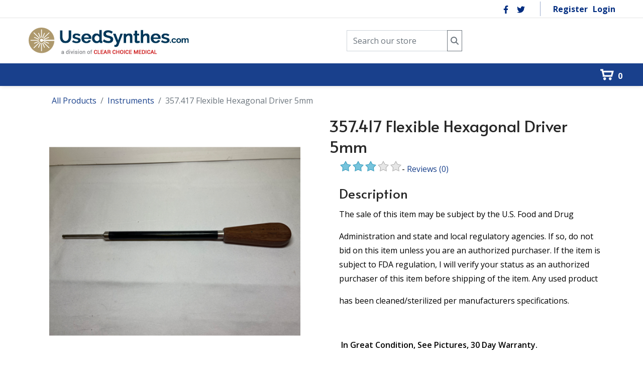

--- FILE ---
content_type: text/html; charset=utf-8
request_url: https://www.usedsynthes.com/Product-Details/357417-flexible-hexagonal-driver-5mm
body_size: 17796
content:
<!DOCTYPE html>
<html lang="en-US">
<head id="Head"><!--QSMONMATCH-->
<meta content="text/html; charset=UTF-8" http-equiv="Content-Type">

<link rel="stylesheet" href="https://cdnjs.cloudflare.com/ajax/libs/font-awesome/6.3.0/css/all.min.css" integrity="sha512-SzlrxWUlpfuzQ+pcUCosxcglQRNAq/DZjVsC0lE40xsADsfeQoEypE+enwcOiGjk/bSuGGKHEyjSoQ1zVisanQ==" crossorigin="anonymous" referrerpolicy="no-referrer">

<meta name="geo.region" content="US-FL">
<meta name="geo.placename" content="Pinellas Park">
<meta name="geo.position" content="27.8566;-82.7490">
<meta name="ICBM" content="27.8566, -82.7490">
<meta name="msvalidate.01" content="C152FE031321F8B660A27DDA7E059EBB">
<meta name="google-site-verification" content="iGR_bYL2W6ce7mta417wXas57YhEXWkmInIQ3DC3VII">
<!-- Google tag (gtag.js) -->
<script async="" src="https://www.googletagmanager.com/gtag/js?id=G-Y2B36MCZ2X"></script>
<script>
  window.dataLayer = window.dataLayer || [];
  function gtag(){dataLayer.push(arguments);}
  gtag('js', new Date());
  gtag('config', 'G-Y2B36MCZ2X');
</script><title>
	357.417 Flexible Hexagonal Driver 5mm
</title><meta id="MetaDescription" name="description" content="357.417 Flexible Hexagonal Driver 5mm"><meta id="MetaKeywords" name="keywords" content="357.417 Flexible Hexagonal Driver 5mm"><meta id="MetaRobots" name="robots" content="INDEX, FOLLOW"><link href="/DependencyHandler.axd/284a8791fb6d2aabb7df9b7b51255fb1/394/css" type="text/css" rel="stylesheet"><link href="https://fonts.googleapis.com/css?family=Alata:regular|Open Sans:300,regular,600,700,800&amp;display=swap&amp;subset=latin,latin-ext,vietnamese" type="text/css" rel="stylesheet"><link href="/DependencyHandler.axd/4b5b5b6cda8fd8584dc4cbd8f0c07b5d/394/css" type="text/css" rel="stylesheet"><link href="/DependencyHandler.axd/a2b6f501cb8b9b371dd4b71567282cad/394/css" media="none" title="all" onload="this.media=this.title" type="text/css" rel="stylesheet"><script src="/DependencyHandler.axd/8bccca963ac54907f846159faae52f60/394/js" type="text/javascript"></script><link rel='SHORTCUT ICON' href='/Portals/0/favicon.ico?ver=k9qJ6FyBqk20VlFIZ2XH-g%3d%3d' type='image/x-icon'><link rel="canonical" href="https://www.usedsynthes.com/Product-Details/357417-flexible-hexagonal-driver-5mm"><meta property="og:title" content="357.417 Flexible Hexagonal Driver 5mm"><meta property="og:type" content="product"><meta property="og:url" content="https://www.usedsynthes.com/Product-Details/357417-flexible-hexagonal-driver-5mm"><meta property="og:image" content="https://www.usedsynthes.com/Portals/0/Hotcakes/Data/products/daf2a28e-a262-492c-aeaf-0cb2677a99f7/medium/IMG_3520.png"><meta property="og:price:amount" content="$200.00"><meta property="og:price:currency" content="USA"><meta property="og:site_name" content="UsedSynthes.com"><meta property="fb:admins" content=""><meta property="fb:app_id" content="">     
        
			    <script type="text/javascript">
			      var _gaq = _gaq || [];
			      _gaq.push(['_setAccount', 'UA-255752995-1']);
			      _gaq.push(['_trackPageview']);
			      
			 
			      (function() {
				    var ga = document.createElement('script'); ga.type = 'text/javascript'; ga.async = true;
				    ga.src = ('https:' == document.location.protocol ? 'https://' : 'http://') + 'stats.g.doubleclick.net/dc.js';
				    var s = document.getElementsByTagName('script')[0]; s.parentNode.insertBefore(ga, s);
			      })();
			    </script>
        
		  <meta name="viewport" content="width=device-width, initial-scale=1"><meta http-equiv="X-UA-Compatible" content="IE=edge"><meta name="format-detection" content="telephone=no"></head>
<body id="Body">

    <form method="post" action="/Product-Details/357417-flexible-hexagonal-driver-5mm" id="Form" enctype="multipart/form-data">
<div class="aspNetHidden">
<input type="hidden" name="__EVENTTARGET" id="__EVENTTARGET" value="">
<input type="hidden" name="__EVENTARGUMENT" id="__EVENTARGUMENT" value="">
<input type="hidden" name="__VIEWSTATE" id="__VIEWSTATE" value="MuKklxUwnE5m2KhcG92dsLStm6q+332pv5781rGkz1TzGyeNnIRgR/MqHz/e83gFD3/imDNeWUMx+ezrNnvc0qnY2Ox+2eFDetIZI06DG6Eqt+UuNHILHiCQ1/DSPnPMrQjy3cxcuOVTWcSdXnfBzv/[base64]/rRnZrgKbSrUjkk/aMZO0l2+X8ppQU6n8pQ6i2QFDSixaK/7YZhAmIDll81grTt2FZd0EBwB+g6BY9IAqlecWTTMFWgJnzcMAsNtfeUqc4sbzUuHBacBsFi4WjYQ+Sq8iXFAwwMyu9UrJdmbL6LzixeNJ8kj7vyUmx4m6Eonp88x3YFZp4geOYZG+SkafTFD1zEJKqvvsdhLLELyKZ0g1l8tbTtOYhy5eM7iWW2/26vBvn78PBuHgUuCgpC0YwYgPAyIj/JjF2GWGYEP3UNLjPOi5py0R98R8f6cEzNJKz4kL9TfKMby5Mx1sKcwiLL65cTPMYXdxuoRSBUNyKfxJEWB49kkqbKlBFf4oUvVOcXJvdmSzv8CN/Rw26yqib75oDPiUtUEKg1M1FfPriK5EfE9JqvvIy0td1DWIxA0Ih5vVM1wT96IRtuZeGArYdfnYWXzWkSDax8zaiKp5ZFohjX3MraxNtENtc7TArhqMosZiiciJ6LUZPJ1ctF4KeNMw7O3jK+1srESTMjZqv6q+FDzrF6mrhTLtEKeTzzFK6Is/tYFhpyWqtZVm+YGcpF9/JYK2Oc5SuVQWCJeifN194TrRY9POiHQuMreoywIH3tJo1sGkTepnRQXsaFOvn26pLVLH3m2BrlkK2bjUSsK9VgQkL7S/+EgJhgbgYcnxhxoCqlpks2P6fF3DOX1ZVUzY/Nqtx1quH1GfDrYNZFE94FzTM90x2s3D8KJTJJ1Ytvj7bz9zBc945rKB8xrdp11TOXyzbO7kyzLoMT7Dgo+DpowezGCJUMsU7afpQgVv7k3Z84pEorB0GoFPehypvvUsxWwb+D2ZYE/ldmDJCVEzPEnueqqhJ9Ekzj6lJOwjlBIiAAexLDp4mJVuoEZONC4wzojQ1GJK6p8eYlmaTbSoNRJAFSxoQkNm1sed1S9QCINg1RRY5LRA+uFzWumV/ncp/kHbjAAuB8ek335wK8NIa99QS4JJ8tQXByLVlpWcS9FqLx9iNS8Y23q/bNW3RnPZuT+X2OSB0ae73UF9bVyGAERl6yMxtQSwYW9WeZDba5tZtYcanzjte0UtzaXAeP4+txBMx3Bi20sarprq1O4l3zdqww8R4WtMJiy7Ma465lpQT/fD3E2/yUz+5oOQ2uIfNTKTtDYZVivt0C1RIBcW4YTXzjrb14QJL/[base64]/zM3GRi9cbMrzqo+uSRzytjxlearG7nHuqX3bQdyQIEgzTzkf5mxguATAm9tKGpi2xdWlFEO0G7tFglhM7zEk+VEQL33XjFY2oHQNAzYeljP/TcMh58eTwyvgwKCDOPF6Bt+R0/QbONpAH1q4CU1PMOdn3DmASjxUyf7R/EZB1sYPDZnfSWxk8YkIIjCvZAhBpRsEZQuacKVjA1E2WhCJ0Fsxy18Ok42xXYCE2wX6pTKLjWLF/UKSGYXGGYcTTZd0mwlyPQtcByR/Qxsr8abce6sOgoJjbsLJX96ofFYpmh3Qt5jXvfHm/G4lRpKVTuqMpN/fQZ6e7EA2UX1cGnvkv376WhI8r+V8Nu9/x2lSA7Mzz6zxN9howoRh1UFv07lHDLqQY/nQqJB76O08s5ny1yQ/9+wJN0FL3kAv5ZOvqm7j0mIEd1aEtN2Nkr+xOPf2A8hHzSJlDaiYSiJ8uh9GeMqYJwvwpb0I0p3mmsf+EPOT77gt6vFOezNlyRtc1L1pbevpuQD7c31cb/8fcPCWrkcPVQkPH5i/T8tUVAzHo40JR2e+IiJe64J+YQnNu9nojganjNNWlflNBhGs22K6oow3ZYJJ7nrkHn13vXQGSlnl+5ztmsEjN0OTwo5OJSmkDinlrtM0sVjFb4pvPLvJNlYDvm6NGkhhPWIKzQwHFAujy3nYBo+ASC0uhlSaK96yPoCfH/1Z7jFsC0/RMcDKz6p7CjQwLJRQ1Fzcu/h5C9FXL0nQvzJ1nNx4Xicqqzsk39k2XxiOahzhIrEXzZ5O+96L1ef18H6Xpwft4xEI74fqyMf6ZYQL10wX9Wylel6FXdIyuH6BCI6iGCtFkUCogN3HXtQHDW3qmr/zkPhY1tKHVmlfzMEcqf9D4SyMy1BNv8eN9LU/R08GMnnkr+CPVh9g4v0KLrJkqI2BzzNpoCkMeYG5wjFOvudmJwuIq4MM76E/1l3RNDN/thsbn6P4Mvwrlb8HJHybR5wy/O70n/2/7iIoVdfFv90WLq3vBR8xH35z2UzWArNwaJoYycKA+QhGslgXyW/qWgm0c94H0oztfI7v2TMn+c0Xwdwm6lEizx+3GhrO7DPtXBP9Lp0uVWFji/aHdCb2vHwZUoYie28GMxywYhm8A==">
</div>

<script type="text/javascript">
//<![CDATA[
var theForm = document.forms['Form'];
if (!theForm) {
    theForm = document.Form;
}
function __doPostBack(eventTarget, eventArgument) {
    if (!theForm.onsubmit || (theForm.onsubmit() != false)) {
        theForm.__EVENTTARGET.value = eventTarget;
        theForm.__EVENTARGUMENT.value = eventArgument;
        theForm.submit();
    }
}
//]]>
</script>


<script src="/WebResource.axd?d=pynGkmcFUV0MzmXskLFjZb-XCiOzQgIGxDg6qcPP8ixyOlAfk5qwZ6NBHbM1&amp;t=638563127773552689" type="text/javascript"></script>


<script type="text/javascript">
//<![CDATA[
  var hcc = hcc || {}; hcc.l10n = {"affiliate_AffiliateAlreadyRegistered":"Affiliate already registered for current user","affiliate_ConfirmAffiliateTerms":"Please confirm Affiliate Terms","affiliate_ReferralAffiliateIDInvalid":"Referral Affiliate ID can not be recognized","checkout_LoggedIn":"You are logged into your account. Thank You.","checkout_LoginFailed":"Login failed. Please try again.","checkout_PleaseLogin":"We found an account for this email address. Are you sure you don\u0027t want to login?","checkout_SetPasswordSuccess":"Your password is now set. Thank You!","checkout_SummaryIsLoading":"Order summary is loading...","common_AjaxError":"Ajax error. Contact administrator"};//]]>
</script>

<script src="/ScriptResource.axd?d=NJmAwtEo3IqydmMBtZDoOyVqx0HQPUPJ6fUyt2v9XUptGjANYmrbvX0GLfmQKDUpQgUdOu5jiVacMuXKH6tilfVzzjgnDPtx2o4AES4LFpeEW2v6KHsdtW6JYsIHhVhHlMMVgw2&amp;t=ffffffffc820c398" type="text/javascript"></script>
<script src="/ScriptResource.axd?d=dwY9oWetJoJqR4plZsHb77rHB6W4z9gKFOtnRhL6m4_ZamSr-BLNrYZ6KEG3xfb3nfHQz0W1HrzdYNbo0NYtWuOAWlwL1Z3wM-O_A_5ftW4-43m_hD-rdjmC8gq2HC-pwxbgu1nZGk-GYkDA0&amp;t=ffffffffc820c398" type="text/javascript"></script>
<div class="aspNetHidden">

	<input type="hidden" name="__VIEWSTATEGENERATOR" id="__VIEWSTATEGENERATOR" value="CA0B0334">
	<input type="hidden" name="__VIEWSTATEENCRYPTED" id="__VIEWSTATEENCRYPTED" value="">
	<input type="hidden" name="__EVENTVALIDATION" id="__EVENTVALIDATION" value="P1hdKmkeQT2qmGM9EWV/TotGMkhzq9zzVRFQ0OveCwVX54SrThYjD0297g3tX5wp3qt+fIULAg86+0ooZTrps3L9Thjv9tzGhuUhSm+3tjPTXBwzpCtBw2K8oJpVAy1D1sDorlTIYrEBYLtEGnpXptmoaew=">
</div><script src="/DependencyHandler.axd/02f115c6f4a5c4fef6c0a52a6cd3f24e/394/js" type="text/javascript"></script>
<script type="text/javascript">
//<![CDATA[
Sys.WebForms.PageRequestManager._initialize('ScriptManager', 'Form', [], [], [], 90, '');
//]]>
</script>

        
        
        


 <script type="text/javascript">
var GetWebpConvertServiceUrl = '/DesktopModules/DNNGo_ThemePluginPro/Resource_Service.aspx?Token=ServiceWebpConvert&PortalId=0&TabId=44&ModuleId=';
</script>












<!--CDF(Css|https://fonts.googleapis.com/css?family=Alata:regular|Open Sans:300,regular,600,700,800&display=swap&subset=latin,latin-ext,vietnamese|DnnPageHeaderProvider|9)--> 
 
 


<!--Layout-->
<!--CDF(Css|/Portals/_default/Skins/glend/Layouts/0/LayoutDB.Header.usedsynthes-headerinside.css|DnnPageHeaderProvider|10)-->

<!--CDF(Css|/Portals/_default/Skins/glend/Layouts/0/LayoutDB.Content.usedsynthes-content.css|DnnPageHeaderProvider|10)-->

<!--CDF(Css|/Portals/_default/Skins/glend/Layouts/0/LayoutDB.Footer.usedsynthes-footer.css|DnnPageHeaderProvider|10)-->

<!--bootstrap-->
<!--CDF(Css|/Portals/_default/Skins/glend/resource/vendor/bootstrap/bootstrap.css|DnnPageHeaderProvider|9)-->


<!--Theme-->
<!--CDF(Css|/Portals/_default/Skins/glend/resource/css/jquery.mmenu.css|DnnPageHeaderProvider|9)-->

 
<!--CDF(Css|/Portals/_default/Skins/glend/resource/css/header.css|DnnPageHeaderProvider|9)--> 

 
<!--CDF(Css|/Portals/_default/Skins/glend/resource/css/theme.css|DnnPageHeaderProvider|9)-->
<!--CDF(Css|/Portals/_default/Skins/glend/global-0.css|DnnPageHeaderProvider|18)-->



 

<nav id="skip-menu" role="navigation" aria-label="Skip Content Menu"><ul><li class="menulink"><a href="#main-menu">Main Menu</a></li></ul></nav>

<div class="dng-main mm-page mm-slideout Wide" id="mm-content-box">
  <div id="dng-wrapper"> 

        
    
    
 
    
    
    
                <div class="header-replace "><header class="header_bg header-wrap header-default floating-nav floating-nav-sticky"><div id="megamenuWidthBox" class="container"></div> <div class="header-top-bg dark-bottom-line header-bg-box" data-height="35" id="headerrow-18769"><div class="container"><div class="header-top header-container-box"> <div class="header-area header-vertical area-left" id="column-66397"><div class="header-content-wrap"> </div></div> <div class="header-area header-vertical area-center" id="column-460386"><div class="header-content-wrap"> </div></div> <div class="header-area header-horizontal area-right" id="column-753420"><div class="header-content-wrap"> <div class="dngTextBox"><div class="header-social2">
    <a href="https://www.facebook.com/clearchoicemedical/" target="_blank">
        <svg>
            <use xlink:href="/Portals/_default/ContentBuilder/glend-page/social-icon/facebook.svg#facebook" target="_blank"></use>
        </svg>
    </a>
    <a href="https://twitter.com/ccmeddeals" target="_blank">
        <svg>
            <use xlink:href="/Portals/_default/ContentBuilder/glend-page/social-icon/twitter.svg#twitter"></use>
        </svg>
    </a>
</div></div><div class="header-line"></div><div class="Login">
<div class="userProperties">
    <ul>
         
                <li class="userRegister"><a id="dnn_userLogin487538_registerLink" href="https://www.usedsynthes.com/Signup?returnurl=https%3a%2f%2fwww.usedsynthes.com%2fProduct-Details">Register</a>
        
                <li class="userLogin"><a id="dnn_userLogin487538_loginLink" href="https://www.usedsynthes.com/Signin?returnurl=%2fProduct-Details%2f357417-flexible-hexagonal-driver-5mm">Login</a>
        
    </li></ul>
</div>
</div></div></div> </div></div></div> <div class="header-center-bg  header-bg-box" data-height="80" id="headerrow-716224"><div class="container"><div class="header-center header-container-box"> <div class="header-area header-vertical area-left" id="column-119006"><div class="header-content-wrap"> <div class="logo" id="logo783739"><a href="https://www.usedsynthes.com/" title="usedsynthes.com"><img src="/Portals/0/logo.png" alt="usedsynthes.com" class="header-logo floating-header-logo"></a></div></div></div> <div class="header-area header-vertical area-center text-center" id="column-950749"><div class="header-content-wrap"> <div id="dnn_HeaderPaneA" class="panebox HeaderPaneA"><div class="DnnModule DnnModule-HotcakesSearchInput DnnModule-465"><a name="465"></a><div id="dnn_ctr465_ContentPane" class="contentpane"><!-- Start_Module_465 --><div id="dnn_ctr465_ModuleContent" class="DNNModuleContent ModHotcakesSearchInputC">
	<div class="hcMvcView">
		


<div data-action="https://www.usedsynthes.com/Product-Search" data-method="get" data-moduleid="465" data-skipxy="true" data-type="form">    <div class="row no-gutters hc-search-input">
	<div class="input-group">

            <label class="sr-only" for="search"></label>
            <input type="text" class="form-control" id="search" name="search" placeholder="Search our store">


            <button class="btn btn-outline-secondary" title="Search">
                <i class="fas fa-search" aria-hidden="true"></i></button>

        <input type="image" class="invisible" value="">
    </div>
	</div>
</div><!--div[data-type]=form-->
	</div>
</div><!-- End_Module_465 --></div>
 
























</div></div></div></div> <div class="header-area hideonmobile header-horizontal area-right" id="column-522737"><div class="header-content-wrap"> <div class="dngTextBox"><div id="hideonmobile" class="header-infobox style-2">
    <div class="icon">
        <svg>
            <use xlink:href="/Portals/_default/ContentBuilder/glend-page/social-icon/phone.svg#phone-wave"></use>
        </svg>

    </div>

    <div class="cont">
        <h3 class="title">Call Us</h3>
        <p><b>+<a href="tel:7274704311" style="font-size:16px; !important">727-470-4311</a></b></p>

    </div>



</div></div><div class="dngTextBox"><div id="hideonmobile" class="header-infobox style-2">
    <div class="icon">
        <svg>
            <use xlink:href="/Portals/_default/ContentBuilder/glend-page/social-icon/map.svg#map"></use>
        </svg>

    </div>

    <div class="cont">
        <h3 class="title">9107 Belcher Rd. N</h3>
        <p style="font-size:16px !important;"><b>Pinellas Park, FL</b></p>

    </div>



</div></div><div class="dngTextBox"><div class="header-infobox style-2">
    <div id="hideonmobile" class="icon">
        <svg>
            <use xlink:href="/Portals/_default/ContentBuilder/glend-page/social-icon/envelope.svg#envelope-line"></use>
        </svg>

    </div>

    <div class="cont">
        <h3 class="title">Email Us</h3>
        <p><b><a href="mailto:info@usedsynthes.com" style="font-size:16px !important;">info@usedsynthes.com</a></b></p>

    </div>



</div></div></div></div> </div></div></div> <div class="header-bottom-bg  header-bg-box" data-height="45" id="headerrow-493829"><div class="container"><div class="header-bottom header-container-box"> <div class="header-area homepage9-menu-line header-vertical area-left" id="column-692883"><div class="header-content-wrap"> </div></div> <div class="header-area header-horizontal area-center text-center" id="column-716533"><div class="header-content-wrap"> <nav class="nav-bar" id="main-menu" tabindex="-1" aria-label="Primary menu"><div id="dng-megamenu845331" data-split="false" class="dng-megamenu hoverstyle_5 flyout-shadow mega-shadow">
    <div class="dnngo_gomenu" id="dnngo_megamenuefed597d3b">
      
         <ul class="primary_structure">
 <li class=" ">
<a href="https://www.usedsynthes.com/"><span>Home</span></a>
</li>
 <li class=" ">
<a href="https://www.usedsynthes.com/About-Us"><span>About Us</span></a>
</li>
 <li class=" ">
<a href="https://www.usedsynthes.com/Our-Services"><span>Our Services</span></a>
</li>
 <li class=" ">
<a href="https://www.usedsynthes.com/Products/instrument-sets"><span>Instrument Sets</span></a>
</li>
 <li class=" ">
<a href="https://www.usedsynthes.com/Products/instruments"><span>Instruments</span></a>
</li>
 <li class=" ">
<a href="https://www.usedsynthes.com/Products/implants"><span>Implants</span></a>
</li>
 <li class=" ">
<a href="https://www.ebay.com/str/clearchoicemed?_sop=16&rt=nc" target="_blank"><span>eBay Store</span></a>
</li>
 <li class=" ">
<a href="https://www.usedsynthes.com/Sell-your-equipment"><span>Sell your equipment</span></a>
</li>
 <li class=" ">
<a href="https://www.usedsynthes.com/Contact-Us"><span>Contact Us</span></a>
</li>
</ul>

      
    </div> 
    
    
<script type="text/javascript">
    jQuery(document).ready(function ($) {
        $("#dnngo_megamenuefed597d3b").dnngomegamenu({
            slide_speed: 200,
            delay_disappear: 500,
            popUp: "vertical",//level
			delay_show:150,
			direction:"ltr",//rtl ltr
			megamenuwidth:"box",//full box
			WidthBoxClassName:"#megamenuWidthBox"
        });
    });


	jQuery(document).ready(function () {
		jQuery("#dnngo_megamenuefed597d3b").has("ul").find(".dir > a").attr("aria-haspopup", "true");
	}); 

</script></div></nav>
	<!--CDF(Css|/Portals/_default/Skins/glend/resource/header/megamenu/megamenu.css|DnnPageHeaderProvider|9)--><!--CDF(Javascript|/Portals/_default/Skins/glend/resource/header/megamenu/megamenu.js|DnnFormBottomProvider|9)--><div id="dnn_HeaderPaneB" class="panebox HeaderPaneB"><div class="DnnModule DnnModule-HotcakesMiniCart DnnModule-464"><a name="464"></a><div id="dnn_ctr464_ContentPane" class="contentpane"><!-- Start_Module_464 --><div id="dnn_ctr464_ModuleContent" class="DNNModuleContent ModHotcakesMiniCartC">
	<div class="hcMvcView">
		<script type="text/javascript">
    $(function () {
        var $target = $('#hcMiniCartTooltip');
        var $minicart = $('#hcMiniCart');
        var $iconbox = $minicart.find(".hc-iconbox");

        if ($target.length) {
            $minicart.hover(function () {
                $iconbox.css("background-color", "#FFF");
                $target.slideDown().position(
                    'right'
                );
            }, function () {
                $target.slideUp(function () {
                    $iconbox.css("background-color", "");
                });
            });
        }
    });
</script>

<div id="hcMiniCart" class="hc-minicart">
    <div class="hc-iconbox">
        <a href="https://www.usedsynthes.com/Cart">
            0
        </a>
    </div>
</div>

	</div>
</div><!-- End_Module_464 --></div>
 
























</div></div></div></div> <div class="header-area header-vertical area-right text-left" id="column-716868"><div class="header-content-wrap"> </div></div> </div></div></div> </header></div><div class="mobile-header-replace"><header class="mobile-header floating-nav">  <div class="header-mobile-bg mobile-header-shadow" id="mobileheader-458277"><div class="header-mobile"> <div class="header-area header-horizontal area-left text-left" id="column-631294"><div class="header-content-wrap"> <div class="logo" id="logo576207"><a href="https://www.usedsynthes.com/" title="usedsynthes.com"><img src="/Portals/0/logo.png" alt="usedsynthes.com" class="header-logo floating-header-logo"></a></div></div></div> <div class="header-area header-horizontal area-center text-center" id="column-756845"><div class="header-content-wrap"> <div class="dngTextBox"><a href="/cart"><i class="fa-solid fa-cart-shopping"></i></a></div><script>$(document).ready(function() {
				$('.searchInputContainer').each(function(){
					var e =$(this);
					e.find(".dnnSearchBoxClearText").attr("aria-label","Clear search text").attr("tabindex","0").on("keyup",function(event){
						if (event.keyCode == 13){
							$(this).click();
						}
					});
					var changeautocomplete =true;
					e.on('DOMNodeInserted DOMNodeRemoved','.searchSkinObjectPreview',function(){
						clearTimeout(changeautocomplete); 
						changeautocomplete = setTimeout(function(){  
						e.find("li[data-url]").attr("tabindex","0").on("keyup",function(event){
							if (event.keyCode == 13){
								$(this).click();
							}
						})
						},300) 
					})
					e.parent().on("keyup",function(event){
						if (event.keyCode == 27){
							e.parents(".popup-content").first().siblings(".icon").click();
						}			
						if (event.keyCode == 9 && e.find(".search").is(":focus")){
							e.find(".searchSkinObjectPreview").remove();
						}
					})	
					$("a.search").attr("aria-label","Search");
					$(".NormalTextBox").attr("aria-label","Search for:");
				})
				})</script><div class="search-popup-box popup-right" id="search-popup-box439716" data-placeholder="Enter any key words to search"><button type="button" class="icon" aria-label="Search" title="Search" aria-expanded="false" aria-controls="search-content-439716" id="search-button-439716"><span class="magnifier"></span></button><div class="popup-content" aria-labelledby="search-button-439716" id="search-content-439716"><span id="dnn_dnnSEARCH439716_ClassicSearch">
    
    
    <span class="searchInputContainer" data-moreresults="See More Results" data-noresult="No Results Found">
        <input name="dnn$dnnSEARCH439716$txtSearch" type="text" maxlength="255" size="20" id="dnn_dnnSEARCH439716_txtSearch" class="NormalTextBox" aria-label="Search" autocomplete="off" placeholder="Search...">
        <a class="dnnSearchBoxClearText" title="Clear search text"></a>
    </span>
    <a id="dnn_dnnSEARCH439716_cmdSearch" class="search" href="javascript:__doPostBack(&#39;dnn$dnnSEARCH439716$cmdSearch&#39;,&#39;&#39;)"> </a>
</span>


<script type="text/javascript">
    $(function() {
        if (typeof dnn != "undefined" && typeof dnn.searchSkinObject != "undefined") {
            var searchSkinObject = new dnn.searchSkinObject({
                delayTriggerAutoSearch : 400,
                minCharRequiredTriggerAutoSearch : 2,
                searchType: 'S',
                enableWildSearch: true,
                cultureCode: 'en-US',
                portalId: -1
                }
            );
            searchSkinObject.init();
            
            
            // attach classic search
            var siteBtn = $('#dnn_dnnSEARCH439716_SiteRadioButton');
            var webBtn = $('#dnn_dnnSEARCH439716_WebRadioButton');
            var clickHandler = function() {
                if (siteBtn.is(':checked')) searchSkinObject.settings.searchType = 'S';
                else searchSkinObject.settings.searchType = 'W';
            };
            siteBtn.on('change', clickHandler);
            webBtn.on('change', clickHandler);
            
            
        }
    });
</script>
</div></div></div></div> <div class="header-area header-horizontal area-right text-right" id="column-894350"><div class="header-content-wrap"> <button type="button" aria-label="Mobile Menu" title="Mobile Menu" class="mobile-menu-icon" aria-expanded="false" id="mobilemenu-button-341383" aria-controls="mobilemenu341383"><span class="dg-menu-anime"><span></span></span></button>
	<div class="mobilemenu-main" role="dialog" id="mobilemenu341383" data-title="Menu" data-opensubmenu="undefined" aria-labelledby="mobilemenu-button-341383">
 	<button type="button" class="mobileclose" aria-label="Close sidebar" title="Close sidebar"></button>
	<div class="m-menu">
	
<div id="gomenu64096d6836" class="gomenu ">
    <ul class=""><li class="   first-item Item-1"><a href="https://www.usedsynthes.com/"><span>Home</span></a></li><li class="   Item-2"><a href="https://www.usedsynthes.com/About-Us"><span>About Us</span></a></li><li class="   Item-3"><a href="https://www.usedsynthes.com/Our-Services"><span>Our Services</span></a></li><li class="   Item-4"><a href="https://www.usedsynthes.com/Products/instrument-sets"><span>Instrument Sets</span></a></li><li class="   Item-5"><a href="https://www.usedsynthes.com/Products/instruments"><span>Instruments</span></a></li><li class="   Item-6"><a href="https://www.usedsynthes.com/Products/implants"><span>Implants</span></a></li><li class="   Item-7"><a href="https://www.ebay.com/str/clearchoicemed?_sop=16&rt=nc" target="_blank"><span>eBay Store</span></a></li><li class="   Item-8"><a href="https://www.usedsynthes.com/Sell-your-equipment"><span>Sell your equipment</span></a></li><li class="   last-item Item-9"><a href="https://www.usedsynthes.com/Contact-Us"><span>Contact Us</span></a></li></ul>
</div>
 
 
	</div>
	</div>
	<!--CDF(Css|/Portals/_default/Skins/glend/resource/header/mobilemenu/mobilemenu.css|DnnPageHeaderProvider|317)-->
	<!--CDF(Javascript|/Portals/_default/Skins/glend/resource/header/mobilemenu/mobilemenu.js|DnnFormBottomProvider|17)-->	
	</div></div> </div></div>  </header></div><div id="dnn_BannerPane" class="BannerPane DNNEmptyPane"></div>


    <!--content part-->
    <section id="dnn_content" role="main" tabindex="-1">   
    <div id="dnn_ContentBuilderPane" class="ContentBuilderPane DNNEmptyPane"></div>
     
      
      
      <div class="container">
        <div class="row">
          <div class="col-sm-12">
            <div id="dnn_ContentPane" class="ContentPane"><div class="DnnModule DnnModule-HotcakesProductViewer DnnModule-400"><a name="400"></a><div id="dnn_ctr400_ContentPane" class="contentpane"><!-- Start_Module_400 --><div id="dnn_ctr400_ModuleContent" class="DNNModuleContent ModHotcakesProductViewerC">
	<div class="hcMvcView">
		
<div class="container" style="margin-top:15px;">
    <div class="row hc-product">
        <div class="container">

            <div class="row-fluid">
    <div class="col-12">
        <nav aria-label="breadcrumb">
            <ol class="breadcrumb">
                <li class="breadcrumb-item"><a href="https://www.usedsynthes.com/Products">All Products</a></li>
                                        <li class="breadcrumb-item"><a href="https://www.usedsynthes.com/Products/instruments" title="">Instruments</a></li>
                        <li class="breadcrumb-item active" aria-current="page">357.417 Flexible Hexagonal Driver 5mm</li>
            </ol>
        </nav>
    </div>
</div>
            
            
            <div class="row">
                <div class="col-12">
                    
                </div>
            </div>

            <div class="row">
                <div class="col-md-6">
                    <div class="row">
                        <div class="col-12 text-center">
							<div style="height:550px;">
                            <img id="hcProductImage" class="rounded product-details-image" src="https://www.usedsynthes.com/Portals/0/Hotcakes/Data/products/daf2a28e-a262-492c-aeaf-0cb2677a99f7/IMG_3520.png" alt="357.417 Flexible Hexagonal Driver 5mm US1222" height="500" width="100%">
							</div>
                        </div>
                    </div>
                    <div class="row">
                        <div id="hcAdditionalImages" class="col-12 text-center">
                                <a href="https://www.usedsynthes.com/Portals/0/Hotcakes/Data/products/daf2a28e-a262-492c-aeaf-0cb2677a99f7/medium/IMG_3520.png"><img class="rounded" src="https://www.usedsynthes.com/Portals/0/Hotcakes/Data/products/daf2a28e-a262-492c-aeaf-0cb2677a99f7/small/IMG_3520.png" alt="357.417 Flexible Hexagonal Driver 5mm US1222" height="65"></a>
                                <a href="http://www.usedsynthes.com/Portals/0/Hotcakes/Data/products/daf2a28e-a262-492c-aeaf-0cb2677a99f7/additional/9843c027-12a6-4a23-981c-b51556e93094/medium/IMG_3521.png"><img class="rounded" src="http://www.usedsynthes.com/Portals/0/Hotcakes/Data/products/daf2a28e-a262-492c-aeaf-0cb2677a99f7/additional/9843c027-12a6-4a23-981c-b51556e93094/small/IMG_3521.png" alt="IMG_3521.png" height="65"></a>
                        </div>
                    </div>
                </div>
                <div class="col-md-6">
					<h3>357.417 Flexible Hexagonal Driver 5mm</h3>
                    

<div id="row hcProductDetails" class="hc-product-details">
	    <div class="row">
        <div class="col-12 mb-3">
            <div class="hc-rating-wrapper">
                <div class="hc-rating hc-stars3"></div>
            </div>
            <div class="content-inline">
                <text>-</text>
                <a href="#reviews">Reviews<span> (0)</span></a>
            </div>
        </div>
    </div>



    <h4>Description</h4>
    <div class="row">
        <div class="col-12 mb-2">
            <div class="clearfix">
                <p>The sale of this item may be subject by the U.S. Food and Drug</p>
<p>Administration and state and local regulatory agencies. If so, do not&nbsp;<br>bid on this item unless you are an authorized purchaser. If the item is&nbsp;<br>subject to FDA regulation, I will verify your status as an authorized&nbsp;<br>purchaser of this item before shipping of the item. Any used product</p>
<p>has been cleaned/sterilized per&nbsp;manufacturers&nbsp;specifications.</p>
<p>&nbsp;</p>
<p><strong><span class="Apple-converted-space">&nbsp;</span>In Great Condition, See Pictures, 30 Day Warranty.</strong></p>
            </div>
        </div>
    </div>
		
    <h4>Product Details</h4>
    <div class="row">
        <div class="col-12 mb-2">
            <div class="hc-product-form">
<div data-action="/Product-Details/357417-flexible-hexagonal-driver-5mm" data-method="post" data-moduleid="400" data-type="form">                    <div class="form-group row">
                        <label class="col-sm-4 col-form-label">SKU:</label>
                        <div class="col-sm-8">
                            <span id="hcSku">US1222</span> 
                            <span id="hcStockDisplay" class="hc-stockdisplay">In Stock (2)</span>
                        </div>
                    </div>
                    <div id="hcValidationMessage" style="display: none">
                        
                        <div class="dnnFormMessage dnnFormWarning"></div>
                        
                    </div>
                        <div id="hcPriceWrapper">
                            
                            <div class="form-group row clear hc-listprice">
                                <label class="col-sm-4 control-label">List Price</label>
                                <span class="col-sm-8">
                                </span>
                            </div>
                            <div class="form-group row clear hc-siteprice">
                                <label class="col-sm-4 control-label">Site Price:</label>
                                <span class="col-sm-8">$200.00</span>
                            </div>
                            <div class="form-group row clear hc-yousave">
                                <label class="col-sm-4 control-label">You Save:</label>
                                <span class="col-sm-8">
                                </span>
                            </div>
                            
                        </div>
                        <div class="form-group row">
                            <label for="qty" class="col-sm-4 col-form-label">Quantity:</label>
                            <div class="col-sm-8">
                                <input type="text" id="qty" name="qty" value="1" class="form-control small">
                            </div>
                        </div>
                        <div id="hcProductActions" class="form-group row">
                            <div class="col-sm-8">
                                <ul class="list-unstyled list-inline">
                                    <li class="list-inline-item">
                                        <input type="submit" id="addtocartbutton" value="Add to Cart" class="btn btn-primary">
                                    </li>
                                </ul>
                            </div>
                        </div>
<input id="productbvin" name="productbvin" type="hidden" value="daf2a28e-a262-492c-aeaf-0cb2677a99f7">					<hr>
                        <div class="row-fluid">
                            <div class="col-xs-12">
<div id="fb-root"></div>
<script>    (function (d, s, id) {
        var js, fjs = d.getElementsByTagName(s)[0];
        if (d.getElementById(id)) { return; }
        js = d.createElement(s); js.id = id;
        js.src = "//connect.facebook.net/en_US/all.js#xfbml=1";
        fjs.parentNode.insertBefore(js, fjs);
    } (document, 'script', 'facebook-jssdk'));</script><!-- FaceBook Like -->
<div class="fb-like" data-href="https://www.usedsynthes.com/Product-Details/357417-flexible-hexagonal-driver-5mm" data-send="true" data-layout="button_count" data-width="450" data-show-faces="false"></div>


<!-- Pinterest Button -->
<a href="//www.pinterest.com/pin/create/button/" data-pin-do="buttonBookmark" data-pin-color="red"><img src="//assets.pinterest.com/images/pidgets/pinit_fg_en_rect_red_20.png" alt=""></a>    <script type="text/javascript" async="" defer="" src="//assets.pinterest.com/js/pinit.js"></script>

<!-- Tweet Button -->
<script src="https://platform.twitter.com/widgets.js" type="text/javascript"></script>
<div class="twitter-button-wrapper">
    <a href="https://twitter.com/share?url=https%3a%2f%2fwww.usedsynthes.com%2fProduct-Details%2f357417-flexible-hexagonal-driver-5mm&amp;via=&amp;text=Check This Out: 357.417 Flexible Hexagonal Driver 5mm US1222 &amp;related=&amp;count=horizontal&amp;lang=en&amp;counturl=https%3a%2f%2fwww.usedsynthes.com%2fProduct-Details%2f357417-flexible-hexagonal-driver-5mm" class="twitter-share-button">Tweet</a>
</div>                            </div>
                        </div>
</div><!--div[data-type]=form-->                </div>
            </div>
        </div>
</div>
                </div>
            </div>


<a name="reviews"></a>
<div class="row">
    <div class="col-12 mb-2">
        <h3>Reviews <span>(0)</span></h3>
    </div>
    <div class="container">
    <div class="row">
        <div class="col-12">
                <div class="row">
                    <div class="col-12">
                        <div class="alert alert-warning">
                            No one has reviewed this product yet. Create an account and log in so you can be the first one!
                        </div>
                    </div>
                </div>
        </div>
    </div>
</div>
</div>


<div id="hcWriteReview" style="display: none;">
    <div id="hcSubmitReviewMessage" class="dnnFormMessage" style="display:none"></div>
    <div class="row-fluid dnnForm">
        <div class="col-12">
<div data-action="/DesktopModules/Hotcakes/API/mvc/productreviews/create" data-method="post" data-moduleid="400" data-type="form" id="hcSubmitReviewForm">                <div class="form-group">
                    <label for="rating">Rating</label>
                    <select id="rating" name="rating" class="form-control">
                        <option value="5" selected="selected">5 Stars</option>
                        <option value="4">4 Stars</option>
                        <option value="3">3 Stars</option>
                        <option value="2">2 Stars</option>
                        <option value="1">1 Star</option>
                    </select>
                </div>
                <div class="form-group">
                    <label for="newreview">Your Review</label>
                    <textarea id="newreview" name="newreview" rows="6" class="form-control"></textarea>
                </div>
                <div class="form-group text-right">
                    <input type="button" id="hcSubmitReviewBtn" value="Submit" class="btn btn-primary">
                </div>
<input id="productbvin" name="productbvin" type="hidden" value="daf2a28e-a262-492c-aeaf-0cb2677a99f7"></div><!--div[data-type]=form-->        </div>
    </div>
</div>


            
        </div>
    </div>
</div>
	</div>
</div><!-- End_Module_400 --></div>
 
























</div></div>
          </div>
        </div>
      </div>

     <div class="container-fluid col-no-padding " id="row-565405"><div class="column-gap-0 dng-row row"> <div class="dng-column col-sm-12"><div class="dng-column-inner " id="column-841208"> <div id="dnn_FullScreenPaneA" class="panebox FullScreenPaneA DNNEmptyPane"></div></div></div> </div></div> <div class="container"><div class=" dng-row row" id="row-575102"> <div class="dng-column col-sm-12"><div class="dng-column-inner " id="column-435708"> <div id="dnn_TopPane" class="panebox TopPane DNNEmptyPane"></div></div></div> </div></div> <div class="container-fluid col-no-padding " id="row-840687"><div class="column-gap-0 dng-row row"> <div class="dng-column col-sm-12"><div class="dng-column-inner " id="column-453728"> <div id="dnn_FullScreenPaneB" class="panebox FullScreenPaneB DNNEmptyPane"></div></div></div> </div></div> <div class="container"><div class=" column-gap-0 dng-row row" id="row-206513"> <div class="dng-column col-sm-3"><div class="dng-column-inner " id="column-164542"> <div id="dnn_RowOneGrid3Pane" class="panebox RowOneGrid3Pane DNNEmptyPane"></div></div></div><div class="dng-column col-sm-9"><div class="dng-column-inner " id="column-765070"> <div id="dnn_RowOneGrid9Pane" class="panebox RowOneGrid9Pane DNNEmptyPane"></div></div></div> </div></div> <div class="container"><div class=" dng-row row" id="row-88702"> <div class="dng-column col-sm-4"><div class="dng-column-inner " id="column-273234"> <div id="dnn_RowTwoGrid4Pane" class="panebox RowTwoGrid4Pane DNNEmptyPane"></div></div></div><div class="dng-column col-sm-8"><div class="dng-column-inner " id="column-455624"> <div id="dnn_RowTwoGrid8Pane" class="panebox RowTwoGrid8Pane DNNEmptyPane"></div></div></div> </div></div> <div class="container"><div class=" dng-row row" id="row-976772"> <div class="dng-column col-sm-5"><div class="dng-column-inner " id="column-460442"> <div id="dnn_RowThreeGrid5Pane" class="panebox RowThreeGrid5Pane DNNEmptyPane"></div></div></div><div class="dng-column col-sm-7"><div class="dng-column-inner " id="column-414300"> <div id="dnn_RowThreeGrid7Pane" class="panebox RowThreeGrid7Pane DNNEmptyPane"></div></div></div> </div></div> <div class="container"><div class=" dng-row row" id="row-643946"> <div class="dng-column col-sm-6"><div class="dng-column-inner " id="column-853587"> <div id="dnn_RowFourGrid6Pane1" class="panebox RowFourGrid6Pane1 DNNEmptyPane"></div></div></div><div class="dng-column col-sm-6"><div class="dng-column-inner " id="column-243874"> <div id="dnn_RowFourGrid6Pane2" class="panebox RowFourGrid6Pane2 DNNEmptyPane"></div></div></div> </div></div> <div class="container"><div class=" dng-row row" id="row-872946"> <div class="dng-column col-sm-7"><div class="dng-column-inner " id="column-872333"> <div id="dnn_RowFiveGrid7Pane" class="panebox RowFiveGrid7Pane DNNEmptyPane"></div></div></div><div class="dng-column col-sm-5"><div class="dng-column-inner " id="column-302750"> <div id="dnn_RowFiveGrid5Pane" class="panebox RowFiveGrid5Pane DNNEmptyPane"></div></div></div> </div></div> <div class="container"><div class=" dng-row row" id="row-337184"> <div class="dng-column col-sm-8"><div class="dng-column-inner " id="column-719951"> <div id="dnn_RowSixGrid8Pane" class="panebox RowSixGrid8Pane DNNEmptyPane"></div></div></div><div class="dng-column col-sm-4"><div class="dng-column-inner " id="column-466361"> <div id="dnn_RowSixGrid4Pane" class="panebox RowSixGrid4Pane DNNEmptyPane"></div></div></div> </div></div> <div class="container"><div class=" dng-row row" id="row-661178"> <div class="dng-column col-sm-9"><div class="dng-column-inner " id="column-624120"> <div id="dnn_RowSevenGrid9Pane" class="panebox RowSevenGrid9Pane DNNEmptyPane"></div></div></div><div class="dng-column col-sm-3"><div class="dng-column-inner " id="column-299886"> <div id="dnn_RowSevenGrid3Pane" class="panebox RowSevenGrid3Pane DNNEmptyPane"></div></div></div> </div></div> <div class="container-fluid col-no-padding " id="row-385132"><div class="column-gap-0 dng-row row"> <div class="dng-column col-sm-12"><div class="dng-column-inner " id="column-93754"> <div id="dnn_FullScreenPaneC" class="panebox FullScreenPaneC DNNEmptyPane"></div></div></div> </div></div> <div class="container"><div class=" dng-row row" id="row-758069"> <div class="dng-column col-sm-4"><div class="dng-column-inner " id="column-527965"> <div id="dnn_RowEightGrid4Pane1" class="panebox RowEightGrid4Pane1 DNNEmptyPane"></div></div></div><div class="dng-column col-sm-4"><div class="dng-column-inner " id="column-567114"> <div id="dnn_RowEightGrid4Pane2" class="panebox RowEightGrid4Pane2 DNNEmptyPane"></div></div></div><div class="dng-column col-sm-4"><div class="dng-column-inner " id="column-400681"> <div id="dnn_RowEightGrid4Pane3" class="panebox RowEightGrid4Pane3 DNNEmptyPane"></div></div></div> </div></div> <div class="container"><div class=" dng-row row" id="row-229067"> <div class="dng-column col-sm-3"><div class="dng-column-inner " id="column-255279"> <div id="dnn_RowNineGrid3Pane1" class="panebox RowNineGrid3Pane1 DNNEmptyPane"></div></div></div><div class="dng-column col-sm-6"><div class="dng-column-inner " id="column-547221"> <div id="dnn_RowNineGrid6Pane" class="panebox RowNineGrid6Pane DNNEmptyPane"></div></div></div><div class="dng-column col-sm-3"><div class="dng-column-inner " id="column-137013"> <div id="dnn_RowNineGrid3Pane2" class="panebox RowNineGrid3Pane2 DNNEmptyPane"></div></div></div> </div></div> <div class="container"><div class=" dng-row row" id="row-592061"> <div class="dng-column col-sm-3"><div class="dng-column-inner " id="column-169976"> <div id="dnn_RownTenGrid3Pane1" class="panebox RownTenGrid3Pane1 DNNEmptyPane"></div></div></div><div class="dng-column col-sm-3"><div class="dng-column-inner " id="column-779307"> <div id="dnn_RownTenGrid3Pane2" class="panebox RownTenGrid3Pane2 DNNEmptyPane"></div></div></div><div class="dng-column col-sm-3"><div class="dng-column-inner " id="column-956696"> <div id="dnn_RownTenGrid3Pane3" class="panebox RownTenGrid3Pane3 DNNEmptyPane"></div></div></div><div class="dng-column col-sm-3"><div class="dng-column-inner " id="column-648739"> <div id="dnn_RownTenGrid3Pane4" class="panebox RownTenGrid3Pane4 DNNEmptyPane"></div></div></div> </div></div> <div class="container-fluid col-no-padding " id="row-491035"><div class="column-gap-0 dng-row row"> <div class="dng-column col-sm-12"><div class="dng-column-inner " id="column-479173"> <div id="dnn_FullScreenPaneD" class="panebox FullScreenPaneD DNNEmptyPane"></div></div></div> </div></div>  

    

    </section>

            <footer class="footer" id="Skip-footer" role="region" tabindex="-1" aria-label="Footer Widgets"> 
          <div class="container-fluid col-no-padding " id="row-924862"><div class="column-gap-0 dng-row row"> <div class="dng-column col-sm-12"><div class="dng-column-inner " id="column-490685"> <div id="dnn_FooterPaneFull" class="panebox FooterPaneFull DNNEmptyPane"></div></div></div> </div></div> <div class="container-fluid row-no-spacing " id="row-914234"><div class="container"><div class="column-gap-0 dng-row row"> <div class="dng-column col-sm-3"><div class="dng-column-inner " id="column-265260"> <div id="dnn_FooterPaneA" class="panebox FooterPaneA DNNEmptyPane"></div></div></div><div class="dng-column col-sm-3"><div class="dng-column-inner " id="column-268150"> <div id="dnn_FooterPaneB" class="panebox FooterPaneB DNNEmptyPane"></div></div></div><div class="dng-column col-sm-3"><div class="dng-column-inner " id="column-304651"> <div id="dnn_FooterPaneC" class="panebox FooterPaneC DNNEmptyPane"></div></div></div><div class="dng-column col-sm-3"><div class="dng-column-inner " id="column-680858"> <div id="dnn_FooterPaneD" class="panebox FooterPaneD DNNEmptyPane"></div></div></div> </div></div></div> <div class="container-fluid row-no-spacing " id="row-669714"><div class="container"><div class="column-gap-0 dng-row row"> <div class="dng-column col-sm-8"><div class="dng-column-inner " id="column-102508"> <div class="footer-info-box" id="footerinfo270757"><span id="dnn_dnnCOPYRIGHT270757_lblCopyright" class="footer">Copyright 2026 by Usedsynthes.com</span>
<span class="sep">|</span><a id="dnn_dnnPRIVACY270757_hypPrivacy" class="terms" rel="nofollow" href="https://www.usedsynthes.com/Privacy">Privacy Statement</a><span class="sep">|</span><a id="dnn_dnnTERMS270757_hypTerms" class="terms" rel="nofollow" href="https://www.usedsynthes.com/Terms">Terms Of Use</a></div></div></div> <div class="dng-column col-sm-4"><div class="dng-column-inner " id="column-658763"> <div class="dngTextBox">Powered by: <a href="https://quicksocial.us" target="_blank">QuickSocial</a></div><div id="dnn_FooterPaneE" class="panebox FooterPaneE DNNEmptyPane"></div></div></div> </div></div></div> 
        </footer>
    

    
       
  <div class="fixed-backtop">
    <svg viewbox='0 0 50 50'> <circle cx="25" cy="25" r="24"></circle> </svg>
    <span class="backtop-arrow"></span>
  </div>

  </div>
</div>
  <div data-path="/Portals/_default/Skins/glend/" data-mapapi="" id="SkinPath" data-site="https://www.usedsynthes.com"></div>
<script type="text/javascript" src="/Portals/_default/Skins/glend/global-0.js?cdv=04.00.01.00.224"></script> 





        <input name="ScrollTop" type="hidden" id="ScrollTop">
        <input name="__dnnVariable" type="hidden" id="__dnnVariable" autocomplete="off" value="`{`__scdoff`:`1`,`hc_siteRoot`:`/`,`sf_siteRoot`:`/`,`sf_tabId`:`44`}">
        <input name="__RequestVerificationToken" type="hidden" value="lfahkTD7HMYPszQDezTYoXL79DXg7eNeRoheUri9kgENzo87DkhEzZTtLv7fmw8Yuh48_g2"><script src="/DependencyHandler.axd/184cd20e0bce8c9cf1000be6860f13f8/394/js" type="text/javascript"></script><script src="/DependencyHandler.axd/7bbac25f75ff41e339732f2d8ae08be5/394/js" async="async" type="text/javascript"></script>
    </form>
    <!--CDF(Javascript|/js/dnncore.js|DnnBodyProvider|100)--><!--CDF(Javascript|/js/dnn.modalpopup.js|DnnBodyProvider|50)--><!--CDF(Css|/Resources/Shared/stylesheets/dnndefault/7.0.0/default.css|DnnPageHeaderProvider|5)--><!--CDF(Css|/Portals/_default/Skins/glend/skin.css|DnnPageHeaderProvider|15)--><!--CDF(Css|/Portals/_default/Skins/glend/global-0.css|DnnPageHeaderProvider|20)--><!--CDF(Javascript|/js/dnn.js|DnnBodyProvider|12)--><!--CDF(Css|/Portals/_default/containers/glend/container.css|DnnPageHeaderProvider|25)--><!--CDF(Css|/Portals/_default/containers/glend/container.css|DnnPageHeaderProvider|25)--><!--CDF(Css|/Portals/_default/containers/glend/container.css|DnnPageHeaderProvider|25)--><!--CDF(Css|/Portals/0/portal.css|DnnPageHeaderProvider|35)--><!--CDF(Css|/Portals/_default/Skins/glend/resource/css/global-basic.css|DnnPageHeaderProvider|100)--><!--CDF(Css|/Portals/0/HotcakesViews/UsedSynthes-BS4/views.css|DnnPageHeaderProvider|10)--><!--CDF(Javascript|/DesktopModules/Hotcakes/Core/Scripts/hcc.core.min.js|DnnBodyProvider|101)--><!--CDF(Javascript|/DesktopModules/Hotcakes/Core/Scripts/hcc.views.min.js|DnnBodyProvider|102)--><!--CDF(Javascript|/Portals/0/HotcakesViews/UsedSynthes-BS4/Scripts/Search.SearchInput.js|DnnBodyProvider|120)--><!--CDF(Css|/Portals/0/HotcakesViews/UsedSynthes-BS4/views.css|DnnPageHeaderProvider|10)--><!--CDF(Javascript|/DesktopModules/Hotcakes/Core/Scripts/hcc.core.min.js|DnnBodyProvider|101)--><!--CDF(Javascript|/DesktopModules/Hotcakes/Core/Scripts/hcc.views.min.js|DnnBodyProvider|102)--><!--CDF(Css|/Resources/Search/SearchSkinObjectPreview.css|DnnPageHeaderProvider|10)--><!--CDF(Javascript|/Resources/Search/SearchSkinObjectPreview.js|DnnBodyProvider|100)--><!--CDF(Css|/Portals/0/HotcakesViews/UsedSynthes-BS4/views.css|DnnPageHeaderProvider|10)--><!--CDF(Javascript|/DesktopModules/Hotcakes/Core/Scripts/hcc.core.min.js|DnnBodyProvider|101)--><!--CDF(Javascript|/DesktopModules/Hotcakes/Core/Scripts/hcc.views.min.js|DnnBodyProvider|102)--><!--CDF(Javascript|/DesktopModules/Hotcakes/Core/Scripts/plupload/plupload.full.js|DnnBodyProvider|100)--><!--CDF(Javascript|/DesktopModules/Hotcakes/Core/Scripts/plupload/FileUpload.js|DnnBodyProvider|100)--><!--CDF(Javascript|/DesktopModules/Hotcakes/Core/Scripts/jquery.validate.hcc.js|DnnBodyProvider|103)--><!--CDF(Javascript|/DesktopModules/Hotcakes/Core/Scripts/jquery.validate.hcc.unobtrusive.js|DnnBodyProvider|104)--><!--CDF(Javascript|/Portals/0/HotcakesViews/UsedSynthes-BS4/Scripts/Products.js|DnnBodyProvider|110)--><!--CDF(Javascript|/js/dnn.servicesframework.js|DnnBodyProvider|100)--><!--CDF(Javascript|/Resources/Shared/Scripts/jquery/jquery.hoverIntent.min.js|DnnBodyProvider|55)--><!--CDF(Javascript|/Resources/Shared/Scripts/dnn.jquery.js|DnnBodyProvider|100)--><!--CDF(Javascript|/Resources/Shared/Scripts/jquery/jquery.hoverIntent.min.js|DnnBodyProvider|55)--><!--CDF(Javascript|/Resources/libraries/jQuery/03_05_01/jquery.js|DnnPageHeaderProvider|5)--><!--CDF(Javascript|/Resources/libraries/jQuery-Migrate/03_04_00/jquery-migrate.js|DnnPageHeaderProvider|6)--><!--CDF(Javascript|/Resources/libraries/jQuery-UI/01_13_02/jquery-ui.min.js|DnnPageHeaderProvider|10)-->
    
</body>
</html>


--- FILE ---
content_type: text/css
request_url: https://www.usedsynthes.com/DependencyHandler.axd/a2b6f501cb8b9b371dd4b71567282cad/394/css
body_size: 563
content:

.mobilemenu-main{position:fixed;background-color:rgba(0,0,0,.5);z-index:1005;top:0;left:0;width:100%;height:100%;transition:all 300ms ease-in-out;display:block!important;overflow:hidden;opacity:0;visibility:hidden;pointer-events:none;}.mobilemenu-main.active{opacity:1;visibility:visible;pointer-events:auto;}.mobilemenu-main li a svg{width:1em;height:1em;display:inline-block;vertical-align:middle;margin-right:8px;margin-bottom:0.25em;fill:currentColor;}.mobilemenu-main .m-menu{height:100%;background-color:#FFF;margin-left:15%;transform:translateX(100%);transition:all 300ms ease-in-out;}.mobilemenu-main.active .m-menu{transform:translateX(0);}.mobilemenu-main a span{transition:color ease-in-out 300ms;}.mobilemenu-main .gomenu{margin:0;padding:90px 40px;height:100%;overflow-x:hidden;overflow-y:auto;}.mobilemenu-main .gomenu > ul{padding:0px;}.mobilemenu-main ul{margin:0;padding:0;list-style:none;}.mobilemenu-main ul li{list-style:none;margin:0;}.mobilemenu-main .gomenu > ul > li{margin:0;}.mobilemenu-main ul li a{margin:14px 0;display:inline-block;}.mobilemenu-main .gomenu > ul > li > a >span{display:inline-block;position:relative;}.mobilemenu-main .gomenu > ul > li > a >span::after{content:"";display:inline-block;position:relative;height:11px;background-color:#ffe76d;position:absolute;left:0;right:100%;bottom:4px;z-index:-1;transition:right ease-in-out 300ms;}.mobilemenu-main .gomenu > ul > li.current > a >span::after,.mobilemenu-main .gomenu > ul > li > a:hover >span::after,.mobilemenu-main .gomenu > ul > li.active > a >span::after{right:0;}.mobilemenu-main .gomenu ul ul{display:none;}.mobilemenu-main ul li li a{margin:6px 0;display:inline-block;}.mobilemenu-main .gomenu > ul > li > ul{position:relative;padding-left:8px;}.mobilemenu-main .gomenu > ul > li > ul::after{content:"";position:absolute;border-left:2px solid #c72d29;left:0;top:13px;bottom:13px;}.mobilemenu-main .gomenu ul ul ul{padding-left:8px;}.mobilemenu-main .gomenu ul ul ul li::before{content:"";width:3px;height:3px;background-color:currentColor;display:inline-block;margin-right:8px;vertical-align:middle;}.mobilemenu-main .mobileclose{width:24px;height:24px;position:fixed;top:18px;right:34px;z-index:1000;cursor:pointer;border:none;background-color:transparent;}.mobilemenu-main .mobileclose::after{content:"";width:25px;border-bottom:2px solid currentColor;position:absolute;-webkit-transform:rotate(45deg);transform:rotate(45deg);top:50%;left:50%;margin-left:-13px;}.mobilemenu-main .mobileclose::before{content:"";width:25px;border-bottom:2px solid currentColor;position:absolute;-webkit-transform:rotate(-45deg);transform:rotate(-45deg);top:50%;left:50%;margin-left:-13px;}.mobilemenu-main_info{margin:0 26px;}.mobilemenu-main li{position:relative;}.mobilemenu-main .gomenu li .arrows{position:absolute;width:24px;height:24px;right:0;top:18px;text-align:center;line-height:23px;cursor:pointer;color:#272727;cursor:pointer;border:none;background:none;transition:all 300ms ease-in-out;}.mobilemenu-main .gomenu li .arrows::after{content:"";border-top:2px solid currentColor;border-right:2px solid currentColor;width:9px;height:9px;display:inline-block;-webkit-transform:rotate(45deg);transform:rotate(45deg);margin-right:2px;margin-bottom:1px;}.mobilemenu-main .arrows i{position:absolute;top:-15px;right:-15px;bottom:-15px;left:-15px;}.mobilemenu-main .gomenu ul li li .arrows{top:8px;}.mobilemenu-main .gomenu ul li li li .arrows{top:5px;}.mobilemenu-main .gomenu li .arrows.active{transform:rotate(90deg);}.opne-mobilemenu{overflow:hidden;}html.html-night .mobilemenu-main .m-menu{background-color:#000 !important;}html.html-night .mobilemenu-main a span,html.html-night .mobilemenu-main .arrows,html.html-night .mobilemenu-main .mobileclose{color:#fff!important;}html.html-night .mobilemenu-main .gomenu li > a >span::after{content:none;}html.html-night #Body .mobilemenu-main li.current > a span,html.html-night #Body .mobilemenu-main li:hover > a span,html.html-night #Body .mobilemenu-main li.menu_hover > a span,html.html-night .mobilemenu-main li a:focus,html.html-night .mobilemenu-main li a:hover{color:#ff0!important;}html.html-night #Body .mobilemenu-main .gomenu > ul > li > ul::after{border-color:#ff0!important;}html.html-night #Body .mobilemenu-main a:hover span,html.html-night #Body .mobilemenu-main li.current > a > span,html.html-night #Body .mobilemenu-main li.active > a > span,html.html-night #Body .mobilemenu-main li.subcurrent > a > span{color:#ff0!important;}


--- FILE ---
content_type: image/svg+xml
request_url: https://www.usedsynthes.com/Portals/_default/ContentBuilder/glend-page/social-icon/map.svg
body_size: 742
content:
<svg xmlns="http://www.w3.org/2000/svg"><symbol id="map" viewBox="0 0 400 400"><path d="M199.987,399.707c-3.056,0-5.956-1.394-7.859-3.811c-1.142-1.461-28.352-36.201-55.922-87.517
		c-16.236-30.189-29.191-59.852-38.495-88.131c-11.735-35.656-17.671-69.285-17.671-99.941c0-66.021,53.823-119.743,119.967-119.743
		c66.144,0,119.967,53.723,119.967,119.743c0,30.656-5.956,64.266-17.671,99.941c-9.304,28.279-22.26,57.941-38.495,88.131
		c-27.59,51.315-54.78,86.056-55.922,87.517c-1.903,2.417-4.793,3.811-7.859,3.811H199.987z M199.987,20.522
		c-55.122,0-99.972,44.767-99.972,99.786c0,64.938,29.25,132.995,53.803,178.64c18.032,33.541,36.172,60.144,46.169,74.04
		c10.036-13.954,28.293-40.714,46.345-74.362c24.456-45.565,53.627-113.496,53.627-178.317
		C299.959,65.289,255.108,20.522,199.987,20.522z"/>
	<path d="M199.987,180.179c-33.067,0-59.983-26.866-59.983-59.871c0-33.006,26.917-59.872,59.983-59.872
		s59.983,26.866,59.983,59.872C259.97,153.313,233.054,180.179,199.987,180.179z M199.987,80.394
		c-22.055,0-39.989,17.9-39.989,39.914c0,22.013,17.934,39.914,39.989,39.914c22.054,0,39.989-17.901,39.989-39.914
		C239.976,98.294,222.041,80.394,199.987,80.394z"/></symbol></svg>

--- FILE ---
content_type: application/x-javascript
request_url: https://www.usedsynthes.com/DependencyHandler.axd/7bbac25f75ff41e339732f2d8ae08be5/394/js
body_size: 341
content:
jQuery(document).ready(function($){$(".mobilemenu-main").each(function(){var e=$(this);var icon=e.siblings(".mobile-menu-icon");icon.on("click",function(){e.addClass("active");$(this).attr("aria-expanded",$(this).attr("aria-expanded")=="true"?"false":"true");$("html").addClass("opne-mobilemenu");setTimeout(function(){e.find("a:visible").eq(0).trigger("focus");},400)})
e.find(".mobileclose").on("click",function(){e.removeClass("active");$("html").removeClass("opne-mobilemenu");icon.trigger("focus");icon.attr("aria-expanded",$(this).attr("aria-expanded")=="true"?"false":"true");})
e.find(".gomenu .dir >a").after('<button type="button" class="arrows" aria-haspopup="true" aria-expanded="false" aria-label="'+e.data("opensubmenu")+'"><i></i></button>')
e.find(".arrows").on("click",function(){$(this).toggleClass("active").parent().toggleClass("active");$(this).siblings("ul").stop().slideToggle().parent().siblings().removeClass("active").children("ul").slideUp().siblings().removeClass("active");if($(this).hasClass("active")){$(this).attr("aria-expanded","true");$(this).parent().siblings().children("button").attr("aria-expanded","false");}else{$(this).attr("aria-expanded","false");}})
$("body").append(e);e.find(".subcurrent").parent("ul").siblings(".arrows").trigger("click");e.find('a[href*="#"]:not(.mm-btn):not(.mm-next):not(.mm-title):not(.mm-subblocker)').on("click",function(){if(jQuery(this.hash).length){$(".mobileclose").trigger("click");}})
e.keydown(function(event){var t=$(this);if(event.keyCode==27){e.find(".mobileclose").trigger("click");}else if(event.which==9){var o=t.find('*');var focusItems=o.filter("a[href], area[href], input:not([disabled]), select:not([disabled]), textarea:not([disabled]), button:not([disabled]), iframe, object, embed, *[tabindex], *[contenteditable]").filter(':visible')
var focusItemsLength=focusItems.length;var focusIndex=focusItems.index(jQuery(':focus'));if(event.shiftKey){if(focusIndex==0){focusItems.get(focusItemsLength-1).focus();event.preventDefault();}}else{if(focusIndex==focusItemsLength-1){focusItems.get(0).focus();event.preventDefault();}}}})})});
;;;

--- FILE ---
content_type: application/x-javascript
request_url: https://www.usedsynthes.com/DependencyHandler.axd/184cd20e0bce8c9cf1000be6860f13f8/394/js
body_size: 1679
content:
(function($){$.fn.dnngomegamenu=function(m){m=$.extend({slide_speed:200,delay_show:150,delay_disappear:500,megamenuwidth:"box",WidthBoxClassName:".container",popUp:"vertical",direction:"ltr"},m||{});var rtl=m.direction=="rtl"?true:false;return this.each(function(index){var me=$(this),primary=me.find(".primary_structure > li");me.find(".primary_structure").attr({"role":"menubar"});me.find("li").attr({"role":"none"});me.find("li > a").attr({"role":"menuitem",});me.find(".dir > a").attr({"aria-haspopup":"true","aria-expanded":"false"});me.find(".primary_structure ul").attr({"role":"menu"});if(rtl){me.addClass("rtl")}
if(!!('ontouchstart' in window)){primary.children("a").on('click',function(){if($(this).siblings("div").css("display")=="none"){return false;}})}
primary.on("mouseenter",function(){$(this).addClass("menu_hover");if($(this).parent().hasClass(".dir")){$(this).children("a").attr("aria-expanded","true");}
$(this).find(".dnngo_menuslide").stop().fadeIn(m.slide_speed);}).on("mouseleave",function(){$(this).removeClass("menu_hover");if($(this).parent().hasClass(".dir")){$(this).children("a").attr("aria-expanded","false");}
$(this).find(".dnngo_menuslide").stop().fadeOut(m.slide_speed);})
primary.find(".dnngo_menu_list,.dnngo_boxslide").each(function(){var itembox=$(this),parent=itembox.parent(".dnngo_menuslide"),parentVis=parent.parent("li"),width=parent.data("width")?parent.data("width"):false,position=parent.data("position")?parent.data("position"):0,contWindth=0,dir="left";function itemPosition(){contWindth=m.megamenuwidth=='box'?$(m.WidthBoxClassName+":visible").last().innerWidth():$(window).width();if(width){var iWidth=Math.min(width,$(window).width());if(iWidth>contWindth){contWindth=$(window).width();}}else{var iWidth=contWindth;}
if(position==0||position==1){var cur=Math.min((($(window).width()-contWindth)/2+contWindth)-(parentVis.offset().left+iWidth),position==0?0:parentVis.width()/2-iWidth/2);}else if(position==2){dir="right";parent.css("left","auto");var cur=Math.min((parentVis.offset().left+parentVis.width()-iWidth)-(($(window).width()-contWindth)/2),0);}
parent.css({"width":iWidth}).css(dir,cur);}
itemPosition();$(window).resize(function(){itemPosition();})})
primary.find(".dnngo_slide_menu > li.dir,.dnngo_submenu > ul > li.dir").on("mouseenter",function(){var e=$(this),sub=e.children(".dnngo_submenu");if(!sub.length)return;var top=e.offset().top-$(window).scrollTop();if((top+sub.height()>$(window).height())){sub.css("top",Math.max($(window).height()-top-sub.height(),-top))}
sub.stop().fadeIn(m.slide_speed);e.addClass("menu_hover");$(this).children("a").attr("aria-expanded","true");if(sub.offset().left+sub.width()>$(window).width()){e.addClass("reverse");}}).on("mouseleave",function(){var e=$(this),sub=e.children(".dnngo_submenu");if(!sub.length)return;e.removeClass("menu_hover");$(this).children("a").attr("aria-expanded","false");sub.stop().fadeOut(m.slide_speed,function(){e.removeClass("reverse");sub.css("top","")});})
primary.find(".dnngo_menuslide,.dnngo_submenu").each(function(){var e=$(this),ih=e.height(),wh=$(window).height(),ioft=e.offset().top;var clearTop=0;$(window).resize(function(){wh=$(window).height();ih=e.height();ioft=e.parent().offset()?e.parent().offset().top:ioft;})
e.on("mouseenter",function(){ih=e.height();ioft=e.offset().top-$(window).scrollTop(),ioft2=e.offset().top-$(window).scrollTop();clearInterval(clearTop);}).on("mouseleave",function(){clearTop=setTimeout(function(){if(e.is(":hidden"))e.css("top","");},500)})
e.on("mousewheel DOMMouseScroll",function(event){event.preventDefault();event.stopPropagation();ioft2=e.offset().top-$(window).scrollTop();step=100;if(e.css("opacity")!=1){return;}
if(ioft+ih>wh){var delta=(event.originalEvent.wheelDelta&&(event.originalEvent.wheelDelta>0?1:-1))||(event.originalEvent.detail&&(event.originalEvent.detail>0?-1:1));if(delta==-1){if(ih+ioft2>wh){if(ioft2-step<wh-ih){step=Math.abs(wh-ih-ioft2)}
e.stop().animate({"top":e.position().top-step},240)}}
if(delta==1){if(ioft2<0){if(ioft2>-step){step=Math.abs(ioft2)}
e.stop().animate({"top":e.position().top+step},240)}}}})})
primary.find(".dnngo_menu_list").each(function(){var line=$("<div class=\"line\"></div>");var n=$(this).parent("div").attr("class").split("numbercolumns-")[1].split(" ")[0];for(var i=0;i<n;i++){line.append("<span></span>")}
$(this).find(".dnngo_submenu").each(function(){$(this).children("ul").unwrap();})
$(this).after(line);})});};})(jQuery);(function($){$.fn.menusKeyboard=function(){var menus=$(this);var curr=menus.find(":focus");var level_1=true;var drop=false;var keyCode;var shiftKey;var role;function menusondownkey(e,key){switch(key){case 9:menusonfocus("tab");break;case 13:case 32:if(curr.parent("li").hasClass("dir")&&curr.siblings("div").is(":hidden")){e.preventDefault();menusonfocus("enter");}
break;case 37:e.preventDefault();menusonfocus("left");break;case 38:e.preventDefault();menusonfocus("up");break;case 39:e.preventDefault();menusonfocus("right");break;case 40:e.preventDefault();menusonfocus("down");break;case 27:e.preventDefault();menusonfocus("end");break;}}
function menusonup(){if(role=="menubar"&&curr.siblings("div").length){curr.parent().mouseenter();curr.siblings("div").find("a").last().focus();}else if(role=="menu"){if(curr.parent("li").prev().length){curr.parent("li").prev().children("a").focus();}else{curr.parent("li").siblings().last().children("a").focus();}}}
function menusondown(){if(role=="menubar"&&curr.siblings("div").length){curr.parent().mouseenter();curr.siblings("div").find("a").eq(0).focus();}else if(role=="menu"){if(curr.parent("li").next().length){curr.parent("li").next().children("a").focus();}else{curr.parent("li").siblings().first().children("a").focus();}}}
function menusonright(){if(role=="menubar"){if(curr.parent("li").next().length){curr.parent("li").next().children("a").focus();}else{curr.parent("li").siblings().first().children("a").focus();}}else if(role=="menu"&&curr.siblings("div").length){curr.parent().mouseenter();curr.siblings("div").find("a").eq(0).focus();}}
function menusonleft(){if(role=="menubar"){if(curr.parent("li").prev().length){curr.parent("li").prev().children("a").focus();}else{curr.parent("li").siblings().last().children("a").focus();}}else if(role=="menu"){var p=curr.parent().parents("li.dir").first();p.mouseleave().children("a").focus();p.parents("li.dir").first().mouseenter();}}
function menusonfocus(action){switch(action){case"first":menus.find("a").eq(0).focus();break;case"down":menusondown();break;case"up":menusonup();break;case"right":menusonright();break;case"left":menusonleft();break;case"enter":curr.parent().mouseenter();break;case"end":curr.parents("li.dir").last().mouseenter().children("a").focus();curr.mouseleave();drop=false;break;curr=menus.find(":focus");role=curr.parents("ul").first().attr("role");if(curr.parents("ul").eq(0).hasClass("primary_structure")){curr.parent().mouseleave();}}}
menus.on("keydown",function(e){keyCode=e.keyCode||e.which||e.charCode;shiftKey=e.shiftKey;if(menus.find("a").is(":focus")||keyCode==123){curr=menus.find(":focus");role=curr.parents("ul").first().attr("role");if(shiftKey&&keyCode==123){e.preventDefault();menusonfocus("first");}else if(shiftKey&&keyCode==9){menusonfocus("backtab");}else{menusondownkey(e,e.keyCode);}}}).on("keyup",function(e){menus.find(":focus").parent().siblings("li.dir").children("div:visible").each(function(){$(this).parent("li.dir").mouseleave();$(this).parent("li.dir").parents("li.dir").first().mouseenter();})}).find("a").on("blur",function(){if(!menus.is(":focus-within")){menus.find(".dnngo_menuslide:visible").find("li").eq(0).mouseleave();}});};})(jQuery);jQuery(document).ready(function(){$(".primary_structure").menusKeyboard();});
;;;

--- FILE ---
content_type: image/svg+xml
request_url: https://www.usedsynthes.com/Portals/_default/ContentBuilder/glend-page/social-icon/phone.svg
body_size: 4573
content:
<svg xmlns="http://www.w3.org/2000/svg">
	<symbol id="phone" viewBox="0 0 512 512">
		<path d="M493.4 24.6l-104-24c-11.3-2.6-22.9 3.3-27.5 13.9l-48 112c-4.2 9.8-1.4 21.3 6.9 28l60.6 49.6c-36 76.7-98.9 140.5-177.2 177.2l-49.6-60.6c-6.8-8.3-18.2-11.1-28-6.9l-112 48C3.9 366.5-2 378.1.6 389.4l24 104C27.1 504.2 36.7 512 48 512c256.1 0 464-207.5 464-464 0-11.2-7.7-20.9-18.6-23.4z" />
	</symbol>
	<symbol viewBox="0 0 400 400" id="phone-line">
		<path d="M319.954,399.707c-35.41,0-73.085-10.018-111.971-29.779c-35.849-18.213-71.259-44.3-102.413-75.434
		c-31.154-31.135-57.24-66.518-75.478-102.319C10.342,153.332,0.306,115.737,0.306,80.394c0-22.91,21.391-45.041,30.568-53.489
		C44.093,14.753,64.888,0.564,80,0.564c7.518,0,16.314,4.912,27.727,15.445c8.503,7.864,18.081,18.525,27.659,30.813
		c5.779,7.425,34.59,45.323,34.59,63.506c0,14.909-16.899,25.287-34.775,36.24c-6.912,4.229-14.049,8.624-19.213,12.756
		c-5.516,4.404-6.493,6.743-6.659,7.26c18.979,47.223,76.981,105.116,124.272,124.04c0.42-0.146,2.753-1.063,7.254-6.646
		c4.139-5.155,8.542-12.298,12.779-19.178c10.993-17.843,21.371-34.711,36.309-34.711c18.217,0,56.186,28.757,63.625,34.525
		c12.311,9.56,22.992,19.119,30.87,27.607c10.554,11.372,15.474,20.171,15.474,27.675c0,15.084-14.215,35.899-26.37,49.152
		c-8.484,9.218-30.655,30.676-53.608,30.676L319.954,399.707z M79.903,20.522c-5.36,0.097-19.78,6.646-35.449,21.058
		C29.575,55.271,20.32,70.132,20.32,80.394c0,134.291,165.228,299.356,299.634,299.356c10.261,0,25.149-9.277,38.866-24.206
		c14.458-15.728,21.02-30.179,21.117-35.549c-0.645-3.79-11.159-18.534-39.931-40.654c-24.729-18.992-44.782-29.195-49.947-29.313
		c-0.361,0.098-2.597,0.955-7.137,6.705c-3.935,5.009-8.152,11.859-12.252,18.485c-11.198,18.174-21.781,35.363-37.158,35.363
		c-2.48,0-4.911-0.487-7.254-1.423C173.773,288.208,111.71,226.262,90.72,173.874c-2.519-6.285-2.919-16.147,9.47-27.363
		c6.6-5.964,15.718-11.557,24.554-16.985c6.639-4.073,13.521-8.282,18.52-12.229c5.76-4.531,6.619-6.772,6.717-7.123
		c-0.137-5.155-10.339-25.171-29.367-49.854C98.453,31.602,83.681,21.116,79.883,20.463L79.903,20.522z" />
	</symbol>
	<symbol viewBox="0 0 400 400" id="phone-wave">
		<path d="M319.954,399.707c-35.41,0-73.085-10.018-111.971-29.779c-35.849-18.213-71.259-44.3-102.413-75.434   c-31.154-31.135-57.24-66.518-75.478-102.319C10.342,153.332,0.306,115.737,0.306,80.394c0-22.91,21.391-45.041,30.568-53.489   C44.093,14.753,64.888,0.564,80,0.564c7.518,0,16.314,4.912,27.727,15.445c8.503,7.864,18.081,18.525,27.659,30.813   c5.779,7.425,34.59,45.323,34.59,63.506c0,14.909-16.899,25.287-34.775,36.24c-6.912,4.229-14.049,8.624-19.213,12.756   c-5.516,4.404-6.493,6.743-6.659,7.26c18.979,47.223,76.981,105.116,124.272,124.04c0.42-0.146,2.753-1.063,7.254-6.646   c4.139-5.155,8.542-12.298,12.779-19.178c10.993-17.843,21.371-34.711,36.309-34.711c18.217,0,56.186,28.757,63.625,34.525   c12.311,9.56,22.992,19.119,30.87,27.607c10.554,11.372,15.474,20.171,15.474,27.675c0,15.084-14.215,35.899-26.37,49.152   c-8.484,9.218-30.655,30.676-53.608,30.676L319.954,399.707z M79.903,20.522c-5.36,0.097-19.78,6.646-35.449,21.058   C29.575,55.271,20.32,70.132,20.32,80.394c0,134.291,165.228,299.356,299.634,299.356c10.261,0,25.149-9.277,38.866-24.206   c14.458-15.728,21.02-30.179,21.117-35.549c-0.645-3.79-11.159-18.534-39.931-40.654c-24.729-18.992-44.782-29.195-49.947-29.313   c-0.361,0.098-2.597,0.955-7.137,6.705c-3.935,5.009-8.152,11.859-12.252,18.485c-11.198,18.174-21.781,35.363-37.158,35.363   c-2.48,0-4.911-0.487-7.254-1.423C173.793,288.208,111.71,226.262,90.72,173.874c-2.519-6.285-2.919-16.147,9.47-27.363   c6.6-5.964,15.718-11.557,24.554-16.985c6.639-4.073,13.521-8.282,18.52-12.229c5.76-4.531,6.619-6.772,6.717-7.123   c-0.137-5.155-10.339-25.171-29.367-49.854C98.453,31.602,83.681,21.116,79.883,20.463L79.903,20.522z"></path>
		<path d="M389.934,180.179c-5.516,0-9.997-4.473-9.997-9.979c0-82.537-67.267-149.678-149.958-149.678   c-5.516,0-9.997-4.473-9.997-9.979c0-5.505,4.481-9.979,9.997-9.979c45.388,0,88.081,17.638,120.162,49.698   c32.1,32.05,49.791,74.635,49.791,119.938C399.931,175.706,395.45,180.179,389.934,180.179z"></path>
		<path d="M329.951,180.179c-5.516,0-9.997-4.473-9.997-9.979c0-49.513-40.37-89.807-89.975-89.807c-5.516,0-9.997-4.474-9.997-9.979   c0-5.506,4.481-9.979,9.997-9.979c60.647,0,109.969,49.23,109.969,109.764C339.948,175.706,335.467,180.179,329.951,180.179z"></path>
		<path d="M269.967,180.179c-5.516,0-9.997-4.473-9.997-9.979c0-16.508-13.454-29.936-29.992-29.936   c-5.516,0-9.997-4.473-9.997-9.979s4.481-9.979,9.997-9.979c27.551,0,49.986,22.393,49.986,49.893   C279.964,175.706,275.483,180.179,269.967,180.179z"></path>
	</symbol>

	<symbol viewBox="0 0 512 512" id="phone-alt" >
		<path d="M497.39 361.8l-112-48a24 24 0 0 0-28 6.9l-49.6 60.6A370.66 370.66 0 0 1 130.6 204.11l60.6-49.6a23.94 23.94 0 0 0 6.9-28l-48-112A24.16 24.16 0 0 0 122.6.61l-104 24A24 24 0 0 0 0 48c0 256.5 207.9 464 464 464a24 24 0 0 0 23.4-18.6l24-104a24.29 24.29 0 0 0-14.01-27.6z"></path>
	</symbol>

</svg>